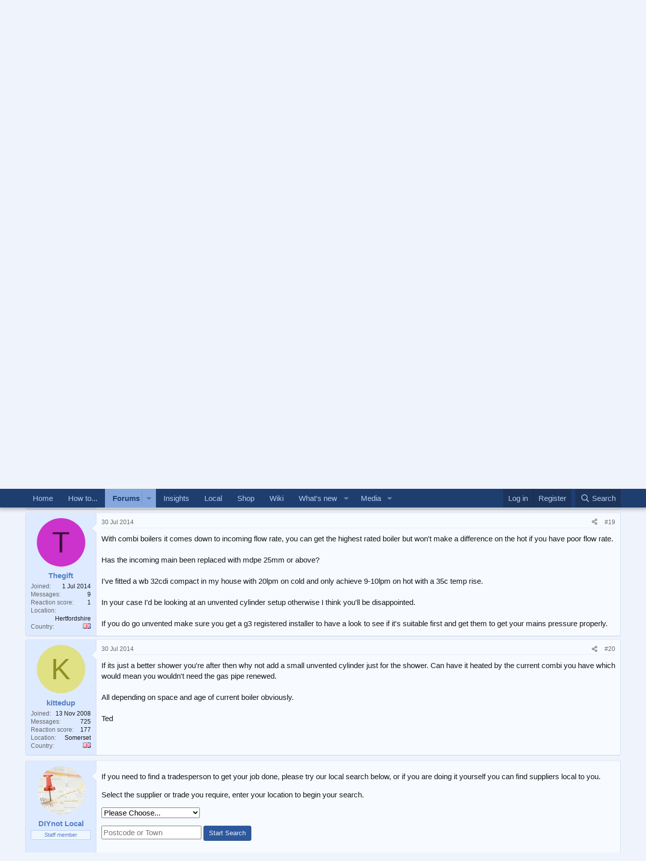

--- FILE ---
content_type: image/svg+xml
request_url: https://www.diynot.com/i/diynot-icons.svg
body_size: 1038
content:
<?xml version="1.0" encoding="UTF-8" standalone="no"?><svg xmlns="http://www.w3.org/2000/svg" xmlns:xlink="http://www.w3.org/1999/xlink"><symbol viewBox="-10 0 526 512" id="diynot-logo" xmlns="http://www.w3.org/2000/svg"><path fill="currentColor" d="m310 197 14-15h53q10 0 15-3.5t10-12.5q2-3-1.5-6.5T392 156h-42l37-37q8-8 16 0l78 78q2 2 1 5.5t-5 3.5H314q-4 0-5.5-3.5t1.5-5.5zm-166-53h251q10 0 10 10v6q0 10-10 10H169zm78 75q4 5 4 14v138q0 5-3 8.5t-8 3.5H17q-5 0-8.5-3.5T5 371V233q0-9 5-14l98-97q8-8 16 0zm35 164h159v47q0 7 7 6 20-3 33.5-18t14.5-35h24q4 0 7.5-3.5t3.5-8.5V233q0-5-3.5-8.5T495 221H257q-4 0-7.5 3.5T246 233v138q0 5 3.5 8.5t7.5 3.5zm32-48h176q9 0 9 10 0 9-9 9H289q-9 0-9-9 0-10 9-10zm0-83h176q9 0 9 9v1q0 9-9 9H289q-9 0-9-9v-1q0-9 9-9zm0 41h176q9 0 9 10 0 9-9 9H289q-9 0-9-9 0-10 9-10z"/></symbol><symbol viewBox="-10 0 523 328" id="diynot-logo-crop" xmlns="http://www.w3.org/2000/svg"><path fill="currentColor" d="m304.926 83.842 14-15h53q10 0 15-3.5t10-12.5q2-3-1.5-6.5t-8.5-3.5h-42l37-37q8-8 16 0l78 78q2 2 1 5.5t-5 3.5h-163q-4 0-5.5-3.5t1.5-5.5zm-166-53h251q10 0 10 10v6q0 10-10 10h-226zm78 75q4 5 4 14v138q0 5-3 8.5t-8 3.5h-198q-5 0-8.5-3.5t-3.5-8.5v-138q0-9 5-14l98-97q8-8 16 0zm35 164h159v47q0 7 7 6 20-3 33.5-18t14.5-35h24q4 0 7.5-3.5t3.5-8.5v-138q0-5-3.5-8.5t-7.5-3.5h-238q-4 0-7.5 3.5t-3.5 8.5v138q0 5 3.5 8.5t7.5 3.5zm32-48h176q9 0 9 10 0 9-9 9h-176q-9 0-9-9 0-10 9-10zm0-83h176q9 0 9 9v1q0 9-9 9h-176q-9 0-9-9v-1q0-9 9-9zm0 41h176q9 0 9 10 0 9-9 9h-176q-9 0-9-9 0-10 9-10z"/></symbol><symbol viewBox="-10 0 527 512" id="diynot-speech3" xmlns="http://www.w3.org/2000/svg"><path fill="currentColor" d="M31 369h304v91q0 5 4 8.5t9 2.5q39-5 65-34t26-68h47q9 0 15-6t6-15V82q0-9-6-15.5T486 60H31q-9 0-15.5 6.5T9 82v266q0 9 6.5 15t15.5 6zm61-90h336q8 0 13 5t5 13-5 13-13 5H92q-8 0-13-5t-5-13 5-13 13-5zm0-160h336q8 0 13 5.5t5 12.5v1q0 7-5 12.5t-13 5.5H92q-8 0-13-5.5T74 138v-1q0-7 5-12.5t13-5.5zm0 79h336q8 0 13 5.5t5 12.5v1q0 7-5 12.5t-13 5.5H92q-8 0-13-5.5T74 217v-1q0-7 5-12.5t13-5.5z"/></symbol><symbol viewBox="-10 0 522 512" id="diynot-speech4" xmlns="http://www.w3.org/2000/svg"><path fill="currentColor" d="M476 35 40 36q-8 0-14.5 6T19 56v332q0 8 6.5 14t14.5 6h292v87q0 5 3.5 8t8.5 3q37-5 62-33t26-65h44q9 0 15-6t6-14V56q0-8-6-14.5T476 35zM99 92h322q7 0 12 5t5 12v1q0 7-5 12t-12 5H99q-7 0-12-5t-5-12v-1q0-7 5-12t12-5zm0 76h322q7 0 12 5.5t5 12.5-5 12.5-12 5.5H99q-8 0-13-5.5T81 186t5-12.5 13-5.5zm0 76h322q7 0 12 5t5 13q0 7-5 12t-12 5H99q-8 0-13-5t-5-12q0-8 5-13t13-5zm0 77h322q7 0 12 5.5t5 12.5-5 12.5-12 5.5H99q-8 0-13-5.5T81 339t5-12.5 13-5.5z"/></symbol><symbol viewBox="-10 0 522 512" id="diynot-square3" xmlns="http://www.w3.org/2000/svg"><path fill="currentColor" d="M108 96h174q147 0 150 2 5 3 8 7l2 3v245l-2 3q-4 6-10 8-4 1-24 1t-21.5.5-1.5 4.5q0 5-1 8 0 2-1 7t-4 11q0 2-2 6-1 3-2 5-1 1-1 2 0 3-14 18-8 8-18 14-11 7-22 10-19 5-24-2-1-2-2-43v-40H189q-82 0-95-.5T77 362t-7-8q-1-3-1-123V110l2-3q1-3 4-6t7-4 26-1zm273 54-3-3H258q-121 0-124 2t-5 4q-4 5-4 11 0 7 7 12l3 2 56 1h185l5-2q6-3 8-11 2-9-8-16zm0 68q-2-1-75-1H134l-3 3q-3 3-4.5 7.5t-.5 8.5q2 7 8 10 2 1 123 2h121l3-2q6-4 8-10 1-6-2-11-2-4-6-7zm2 72-4-3H185q-41 0-46.5.5T129 292q-4 5-4 11t7 12l3 2h122l122 1 3-3q7-5 7-13 0-7-6-12z"/></symbol><symbol viewBox="-10 0 522 512" id="diynot-square4" xmlns="http://www.w3.org/2000/svg"><path fill="currentColor" d="M108 36h174q147 0 150 2 7 4 9 10 2 9 1 227l-1 88-1 3q-4 6-11 8-3 1-23 1-21 0-22 .5t-1 4.5-1 7-1 7q-1 6-4 12-1 2-2 6-2 3-3 4t-1 2q0 4-13 18-9 9-18 15-11 7-22 10-19 5-24-2-2-2-2-43v-41H94l-17-3-7-8q-1-4-1-159L68 50l2-3 4-6q4-3 8-4t26-1zm272 53-3-2H257q-120 0-123 2-3 1-5 3-4 6-4 12t6 12l3 2h57q46 1 121 1h64l4-2q6-3 8-11 3-10-8-17zm0 70q-3-2-123-2t-123 1q-8 5-8.5 14t8.5 14q2 1 123 1.5t123-1.5q7-5 8-10 2-12-8-17zm1 69q-2-1-75-1H134l-3 3q-4 3-5.5 7.5t.5 8.5q2 6 7 10 2 1 123 1l122 1 3-2q5-4 7-10t-1-12q-2-3-6-6zm1 71-3-3H184q-40 1-45.5 1.5T129 302q-4 5-4 10 0 7 6 13l3 2h245l3-2q7-5 7-13 0-7-7-13z"/></symbol></svg>